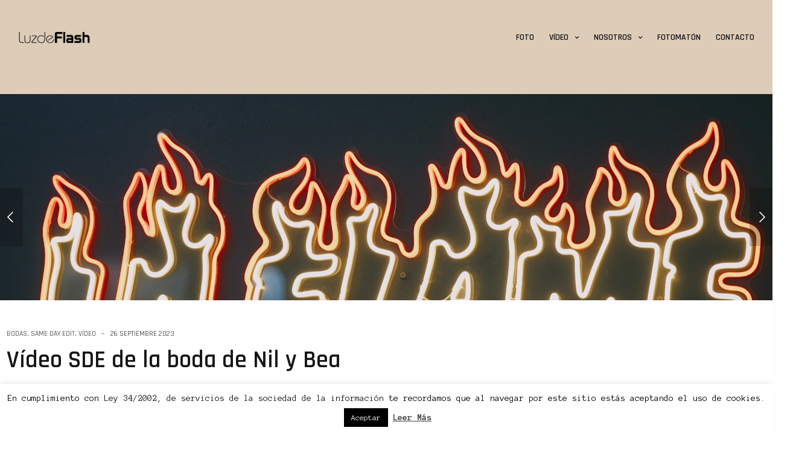

--- FILE ---
content_type: text/html; charset=UTF-8
request_url: https://luzdeflash.com/video-sde-de-la-boda-de-nil-y-bea.html
body_size: 55657
content:
<!doctype html>
<html lang="es" class="") itemscope="itemscope" itemtype="http://schema.org/Article">
<head>
	<meta charset="UTF-8">
	<meta name="viewport" content="width=device-width, initial-scale=1, maximum-scale=1, viewport-fit=cover">
	<link rel="profile" href="http://gmpg.org/xfn/11">
	<link rel="pingback" href="https://luzdeflash.com/xmlrpc.php">
	<title>Vídeo SDE de la boda de Nil y Bea &#8211; LuzdeFlash</title>
<meta name='robots' content='max-image-preview:large' />
<link rel='dns-prefetch' href='//fonts.googleapis.com' />
<link rel="alternate" type="application/rss+xml" title="LuzdeFlash &raquo; Feed" href="https://luzdeflash.com/feed" />
<link rel="alternate" type="application/rss+xml" title="LuzdeFlash &raquo; Feed de los comentarios" href="https://luzdeflash.com/comments/feed" />
<link rel="alternate" type="application/rss+xml" title="LuzdeFlash &raquo; Comentario Vídeo SDE de la boda de Nil y Bea del feed" href="https://luzdeflash.com/video-sde-de-la-boda-de-nil-y-bea.html/feed" />
<link rel="alternate" title="oEmbed (JSON)" type="application/json+oembed" href="https://luzdeflash.com/wp-json/oembed/1.0/embed?url=https%3A%2F%2Fluzdeflash.com%2Fvideo-sde-de-la-boda-de-nil-y-bea.html" />
<link rel="alternate" title="oEmbed (XML)" type="text/xml+oembed" href="https://luzdeflash.com/wp-json/oembed/1.0/embed?url=https%3A%2F%2Fluzdeflash.com%2Fvideo-sde-de-la-boda-de-nil-y-bea.html&#038;format=xml" />
<style id='wp-img-auto-sizes-contain-inline-css' type='text/css'>
img:is([sizes=auto i],[sizes^="auto," i]){contain-intrinsic-size:3000px 1500px}
/*# sourceURL=wp-img-auto-sizes-contain-inline-css */
</style>
<style id='wp-emoji-styles-inline-css' type='text/css'>

	img.wp-smiley, img.emoji {
		display: inline !important;
		border: none !important;
		box-shadow: none !important;
		height: 1em !important;
		width: 1em !important;
		margin: 0 0.07em !important;
		vertical-align: -0.1em !important;
		background: none !important;
		padding: 0 !important;
	}
/*# sourceURL=wp-emoji-styles-inline-css */
</style>
<style id='wp-block-library-inline-css' type='text/css'>
:root{--wp-block-synced-color:#7a00df;--wp-block-synced-color--rgb:122,0,223;--wp-bound-block-color:var(--wp-block-synced-color);--wp-editor-canvas-background:#ddd;--wp-admin-theme-color:#007cba;--wp-admin-theme-color--rgb:0,124,186;--wp-admin-theme-color-darker-10:#006ba1;--wp-admin-theme-color-darker-10--rgb:0,107,160.5;--wp-admin-theme-color-darker-20:#005a87;--wp-admin-theme-color-darker-20--rgb:0,90,135;--wp-admin-border-width-focus:2px}@media (min-resolution:192dpi){:root{--wp-admin-border-width-focus:1.5px}}.wp-element-button{cursor:pointer}:root .has-very-light-gray-background-color{background-color:#eee}:root .has-very-dark-gray-background-color{background-color:#313131}:root .has-very-light-gray-color{color:#eee}:root .has-very-dark-gray-color{color:#313131}:root .has-vivid-green-cyan-to-vivid-cyan-blue-gradient-background{background:linear-gradient(135deg,#00d084,#0693e3)}:root .has-purple-crush-gradient-background{background:linear-gradient(135deg,#34e2e4,#4721fb 50%,#ab1dfe)}:root .has-hazy-dawn-gradient-background{background:linear-gradient(135deg,#faaca8,#dad0ec)}:root .has-subdued-olive-gradient-background{background:linear-gradient(135deg,#fafae1,#67a671)}:root .has-atomic-cream-gradient-background{background:linear-gradient(135deg,#fdd79a,#004a59)}:root .has-nightshade-gradient-background{background:linear-gradient(135deg,#330968,#31cdcf)}:root .has-midnight-gradient-background{background:linear-gradient(135deg,#020381,#2874fc)}:root{--wp--preset--font-size--normal:16px;--wp--preset--font-size--huge:42px}.has-regular-font-size{font-size:1em}.has-larger-font-size{font-size:2.625em}.has-normal-font-size{font-size:var(--wp--preset--font-size--normal)}.has-huge-font-size{font-size:var(--wp--preset--font-size--huge)}.has-text-align-center{text-align:center}.has-text-align-left{text-align:left}.has-text-align-right{text-align:right}.has-fit-text{white-space:nowrap!important}#end-resizable-editor-section{display:none}.aligncenter{clear:both}.items-justified-left{justify-content:flex-start}.items-justified-center{justify-content:center}.items-justified-right{justify-content:flex-end}.items-justified-space-between{justify-content:space-between}.screen-reader-text{border:0;clip-path:inset(50%);height:1px;margin:-1px;overflow:hidden;padding:0;position:absolute;width:1px;word-wrap:normal!important}.screen-reader-text:focus{background-color:#ddd;clip-path:none;color:#444;display:block;font-size:1em;height:auto;left:5px;line-height:normal;padding:15px 23px 14px;text-decoration:none;top:5px;width:auto;z-index:100000}html :where(.has-border-color){border-style:solid}html :where([style*=border-top-color]){border-top-style:solid}html :where([style*=border-right-color]){border-right-style:solid}html :where([style*=border-bottom-color]){border-bottom-style:solid}html :where([style*=border-left-color]){border-left-style:solid}html :where([style*=border-width]){border-style:solid}html :where([style*=border-top-width]){border-top-style:solid}html :where([style*=border-right-width]){border-right-style:solid}html :where([style*=border-bottom-width]){border-bottom-style:solid}html :where([style*=border-left-width]){border-left-style:solid}html :where(img[class*=wp-image-]){height:auto;max-width:100%}:where(figure){margin:0 0 1em}html :where(.is-position-sticky){--wp-admin--admin-bar--position-offset:var(--wp-admin--admin-bar--height,0px)}@media screen and (max-width:600px){html :where(.is-position-sticky){--wp-admin--admin-bar--position-offset:0px}}

/*# sourceURL=wp-block-library-inline-css */
</style>
<style id='classic-theme-styles-inline-css' type='text/css'>
/*! This file is auto-generated */
.wp-block-button__link{color:#fff;background-color:#32373c;border-radius:9999px;box-shadow:none;text-decoration:none;padding:calc(.667em + 2px) calc(1.333em + 2px);font-size:1.125em}.wp-block-file__button{background:#32373c;color:#fff;text-decoration:none}
/*# sourceURL=/wp-includes/css/classic-themes.min.css */
</style>
<link rel='stylesheet' id='cookie-law-info-css' href='https://luzdeflash.com/wp-content/plugins/cookie-law-info/legacy/public/css/cookie-law-info-public.css?ver=3.3.9.1' type='text/css' media='all' />
<link rel='stylesheet' id='cookie-law-info-gdpr-css' href='https://luzdeflash.com/wp-content/plugins/cookie-law-info/legacy/public/css/cookie-law-info-gdpr.css?ver=3.3.9.1' type='text/css' media='all' />
<link rel='stylesheet' id='thb-fa-css' href='https://luzdeflash.com/wp-content/themes/twofold-wp/assets/css/font-awesome.min.css?ver=4.7.0' type='text/css' media='all' />
<link rel='stylesheet' id='thb-app-css' href='https://luzdeflash.com/wp-content/themes/twofold-wp/assets/css/app.css?ver=3.8' type='text/css' media='all' />
<style id='thb-app-inline-css' type='text/css'>
body {font-family:Anonymous Pro;}.titlefont, h1, h2, h3, h4, h5, h6, blockquote, .post .post-meta, .tag-link, .photo .album_no, .photo .inside, .navigation-menu, .btn, #comments ol.commentlist .comment .comment-meta, #comments ol.commentlist .comment .vcard, #comments ol.commentlist .comment .reply, .swiper-container.swiper-container-vertical > .swiper-pagination .swiper-pagination-bullet em, .selectric, .selectric-items, .pagination, #multiscroll-nav a em, .price, .shop_attributes tr th, #side-cart ul li .list_content h5+div, .shop_table thead tr th, .shop_table tbody tr th, .shop_table tfoot th, .woocommerce-checkout-payment label, .thb_shop_bar, label, .woocommerce-MyAccount-navigation ul li a,.add_to_cart_button, .woocommerce-tabs .tabs, .thb-full-menu {font-family:Rajdhani;}.thb-full-menu, .navigation-menu {font-family:Rajdhani;}.album-header h2 {}.navigation-menu li a {}.navigation-menu .sub-menu li a {}.thb-full-menu li a {}.footer-menu li a,.left-side .footer-menu li+li:before {}#footer .right-side a {}.lg-sub-html .image-information .image-caption p {}a:hover, .thb-full-menu li.menu-item-has-children.sfHover>a, label small, #comments .comments-title span, #comments ol.commentlist .comment .reply, #comments ol.commentlist .comment .reply a, .comment-respond .comment-reply-title small a, .selectric-items li.selected, .selectric-items li:hover, .price, .product-detail .entry-summary .product_meta>span a, .woocommerce-tabs .tabs li a:hover, .woocommerce-tabs .tabs li.active a, .woocommerce-info a, .woocommerce-info a:hover, .woocommerce-password-strength {color:#41a372;}.photo-actions li a:hover, .lg-progress-bar .lg-progress, .pace .pace-progress, .submit.single_add_to_cart_button:hover, .woocommerce-MyAccount-navigation ul li.is-active a, .btn.black:hover, .btn.single_add_to_cart_button:hover, .button:not(.selectric-button).black:hover, .button:not(.selectric-button).single_add_to_cart_button:hover, .submit.black:hover, .submit.single_add_to_cart_button:hover {background:#41a372;}.photo-actions li a:hover, .submit.single_add_to_cart_button:hover, .woocommerce-tabs .tabs li a:after, .woocommerce-MyAccount-navigation ul li.is-active a, .btn.black:hover, .btn.single_add_to_cart_button:hover, .button:not(.selectric-button).black:hover, .button:not(.selectric-button).single_add_to_cart_button:hover, .submit.black:hover, .submit.single_add_to_cart_button:hover {border-color:#41a372;}.woocommerce-MyAccount-navigation ul li.is-active+li a {border-top-color:#41a372;}.thb-thumbnails .thb-thumbnail-container .thumbnail-toggle:hover polyline {stroke:#41a372;}.btn:hover, .dark-colors .btn:hover, body.dark-theme:not(.logo-dark) .btn:hover, body.light-theme.logo-light:not(.menu-open) .btn:hover, .quick_cart, .btn:not(.single_add_to_cart_button).alt, .button:not(.selectric-button):not(.single_add_to_cart_button).alt, .dark-colors .btn:not(.grey):not(.alt):hover, body.dark-theme:not(.logo-dark) .btn:not(.grey):not(.alt):hover, body.light-theme.logo-light:not(.menu-open) .btn:not(.grey):not(.alt):hover, .dark-colors .button:not(.grey):not(.alt):hover, body.dark-theme:not(.logo-dark) .button:not(.grey):not(.alt):hover, body.light-theme.logo-light:not(.menu-open) .button:not(.grey):not(.alt):hover, .dark-colors .submit:hover, body.dark-theme:not(.logo-dark) .submit:hover, body.light-theme.logo-light:not(.menu-open) .submit:hover {background:#f2cb09;}.btn:hover, .dark-colors .btn:hover, body.dark-theme:not(.logo-dark) .btn:hover, body.light-theme.logo-light:not(.menu-open) .btn:hover, .quick_cart .float_count, .btn:not(.single_add_to_cart_button).alt, .button:not(.selectric-button):not(.single_add_to_cart_button).alt, .dark-colors .btn:not(.grey):not(.alt):hover, body.dark-theme:not(.logo-dark) .btn:not(.grey):not(.alt):hover, body.light-theme.logo-light:not(.menu-open) .btn:not(.grey):not(.alt):hover, .dark-colors .button:not(.grey):not(.alt):hover, body.dark-theme:not(.logo-dark) .button:not(.grey):not(.alt):hover, body.light-theme.logo-light:not(.menu-open) .button:not(.grey):not(.alt):hover, .dark-colors .submit:hover, body.dark-theme:not(.logo-dark) .submit:hover, body.light-theme.logo-light:not(.menu-open) .submit:hover {border-color:#f2cb09;}.btn:not(.single_add_to_cart_button).alt:hover, .button:not(.selectric-button):not(.single_add_to_cart_button).alt:hover {background:#e6c109;border-color:#e6c109;}.swiper-nav .thb-arrow .thb-progress {stroke:#f2cb09;}#navigation-menu > div {margin-top:;}@media only screen and (min-width:48.063em) {#header .logo .logoimg {max-height:;}}#navigation-menu,.dark-colors #navigation-menu, body.dark-theme:not(.logo-dark) #navigation-menu,body.light-theme.logo-light:not(.menu-open) #navigation-menu {}.content404 {}.password-protected {}.pace {}.page-id-30364 #wrapper {}.pace:before {background-image:url(https://luzdeflash.com/wp-content/uploads/2019/02/preloader.png);}@media only screen and (min-width:48.063em){.post.post-detail .blog-post-container {width:140%;margin-left:-20%;margin-right:auto;}}
/*# sourceURL=thb-app-inline-css */
</style>
<link rel='stylesheet' id='style-css' href='https://luzdeflash.com/wp-content/themes/twofold-wp/style.css?ver=3.8' type='text/css' media='all' />
<link rel='stylesheet' id='thb-google-fonts-css' href='https://fonts.googleapis.com/css?family=Anonymous+Pro%3A400%2C400i%2C700%2C700i%7CRajdhani%3A300%2C400%2C500%2C600%2C700&#038;subset=latin&#038;display=swap&#038;ver=3.8' type='text/css' media='all' />
<link rel='stylesheet' id='wpdreams-asl-basic-css' href='https://luzdeflash.com/wp-content/plugins/ajax-search-lite/css/style.basic.css?ver=4.13.4' type='text/css' media='all' />
<style id='wpdreams-asl-basic-inline-css' type='text/css'>

					div[id*='ajaxsearchlitesettings'].searchsettings .asl_option_inner label {
						font-size: 0px !important;
						color: rgba(0, 0, 0, 0);
					}
					div[id*='ajaxsearchlitesettings'].searchsettings .asl_option_inner label:after {
						font-size: 11px !important;
						position: absolute;
						top: 0;
						left: 0;
						z-index: 1;
					}
					.asl_w_container {
						width: 100%;
						margin: 0px 0px 0px 0px;
						min-width: 200px;
					}
					div[id*='ajaxsearchlite'].asl_m {
						width: 100%;
					}
					div[id*='ajaxsearchliteres'].wpdreams_asl_results div.resdrg span.highlighted {
						font-weight: bold;
						color: rgba(217, 49, 43, 1);
						background-color: rgba(238, 238, 238, 1);
					}
					div[id*='ajaxsearchliteres'].wpdreams_asl_results .results img.asl_image {
						width: 70px;
						height: 70px;
						object-fit: cover;
					}
					div[id*='ajaxsearchlite'].asl_r .results {
						max-height: none;
					}
					div[id*='ajaxsearchlite'].asl_r {
						position: absolute;
					}
				
						div.asl_r.asl_w.vertical .results .item::after {
							display: block;
							position: absolute;
							bottom: 0;
							content: '';
							height: 1px;
							width: 100%;
							background: #D8D8D8;
						}
						div.asl_r.asl_w.vertical .results .item.asl_last_item::after {
							display: none;
						}
					
/*# sourceURL=wpdreams-asl-basic-inline-css */
</style>
<link rel='stylesheet' id='wpdreams-asl-instance-css' href='https://luzdeflash.com/wp-content/plugins/ajax-search-lite/css/style-curvy-black.css?ver=4.13.4' type='text/css' media='all' />
<script type="text/javascript" src="https://luzdeflash.com/wp-includes/js/jquery/jquery.min.js?ver=3.7.1" id="jquery-core-js"></script>
<script type="text/javascript" src="https://luzdeflash.com/wp-includes/js/jquery/jquery-migrate.min.js?ver=3.4.1" id="jquery-migrate-js"></script>
<script type="text/javascript" id="cookie-law-info-js-extra">
/* <![CDATA[ */
var Cli_Data = {"nn_cookie_ids":[],"cookielist":[],"non_necessary_cookies":[],"ccpaEnabled":"","ccpaRegionBased":"","ccpaBarEnabled":"","strictlyEnabled":["necessary","obligatoire"],"ccpaType":"gdpr","js_blocking":"","custom_integration":"","triggerDomRefresh":"","secure_cookies":""};
var cli_cookiebar_settings = {"animate_speed_hide":"500","animate_speed_show":"500","background":"#fff","border":"#444","border_on":"","button_1_button_colour":"#000","button_1_button_hover":"#000000","button_1_link_colour":"#fff","button_1_as_button":"1","button_1_new_win":"","button_2_button_colour":"#333","button_2_button_hover":"#292929","button_2_link_colour":"#444","button_2_as_button":"","button_2_hidebar":"1","button_3_button_colour":"#000","button_3_button_hover":"#000000","button_3_link_colour":"#fff","button_3_as_button":"1","button_3_new_win":"","button_4_button_colour":"#000","button_4_button_hover":"#000000","button_4_link_colour":"#fff","button_4_as_button":"1","button_7_button_colour":"#61a229","button_7_button_hover":"#4e8221","button_7_link_colour":"#fff","button_7_as_button":"1","button_7_new_win":"","font_family":"inherit","header_fix":"","notify_animate_hide":"1","notify_animate_show":"","notify_div_id":"#cookie-law-info-bar","notify_position_horizontal":"right","notify_position_vertical":"bottom","scroll_close":"","scroll_close_reload":"","accept_close_reload":"","reject_close_reload":"","showagain_tab":"","showagain_background":"#fff","showagain_border":"#000","showagain_div_id":"#cookie-law-info-again","showagain_x_position":"100px","text":"#000","show_once_yn":"","show_once":"10000","logging_on":"","as_popup":"","popup_overlay":"1","bar_heading_text":"","cookie_bar_as":"banner","popup_showagain_position":"bottom-right","widget_position":"left"};
var log_object = {"ajax_url":"https://luzdeflash.com/wp-admin/admin-ajax.php"};
//# sourceURL=cookie-law-info-js-extra
/* ]]> */
</script>
<script type="text/javascript" src="https://luzdeflash.com/wp-content/plugins/cookie-law-info/legacy/public/js/cookie-law-info-public.js?ver=3.3.9.1" id="cookie-law-info-js"></script>
<link rel="https://api.w.org/" href="https://luzdeflash.com/wp-json/" /><link rel="alternate" title="JSON" type="application/json" href="https://luzdeflash.com/wp-json/wp/v2/posts/30364" /><link rel="EditURI" type="application/rsd+xml" title="RSD" href="https://luzdeflash.com/xmlrpc.php?rsd" />

<link rel="canonical" href="https://luzdeflash.com/video-sde-de-la-boda-de-nil-y-bea.html" />
<link rel='shortlink' href='https://luzdeflash.com/?p=30364' />

<meta itemprop="name" content="Vídeo SDE de la boda de Nil y Bea" />
<meta itemprop="dateModified" content="2023-09-26T15:04:21Z" />
<meta itemprop="url" content="https://luzdeflash.com/video-sde-de-la-boda-de-nil-y-bea.html" />
<meta itemprop="author" content="David" />
<meta itemprop="thumbnailUrl" content="https://luzdeflash.com/wp-content/uploads/2023/09/SDE-Nil-y-Bea.jpg" />
<meta itemprop="image" content="https://luzdeflash.com/wp-content/uploads/2023/09/SDE-Nil-y-Bea.jpg" />
<meta property="og:type" content="article" />
<meta property="og:title" content="Vídeo SDE de la boda de Nil y Bea" />
<meta property="og:url" content="https://luzdeflash.com/video-sde-de-la-boda-de-nil-y-bea.html" />
<meta property="og:image" content="https://luzdeflash.com/wp-content/uploads/2023/09/SDE-Nil-y-Bea.jpg" />
<meta property="og:updated_time" content="2023-09-26T15:04:21Z" />
<meta property="twitter:card" content="summary_large_image" />
<meta property="twitter:site" content="@LuzdeFlash" />
<meta property="twitter:title" content="Vídeo SDE de la boda de Nil y Bea" />
<meta property="twitter:image" content="https://luzdeflash.com/wp-content/uploads/2023/09/SDE-Nil-y-Bea.jpg" />
<meta property="twitter:url" content="https://luzdeflash.com/video-sde-de-la-boda-de-nil-y-bea.html" />
				<link rel="preconnect" href="https://fonts.gstatic.com" crossorigin />
				<link rel="preload" as="style" href="//fonts.googleapis.com/css?family=Open+Sans&display=swap" />
								<link rel="stylesheet" href="//fonts.googleapis.com/css?family=Open+Sans&display=swap" media="all" />
				<style type="text/css">
body.custom-background #wrapper { background-color: #ddccb8; }
</style>
	</head>
<body class="wp-singular post-template-default single single-post postid-30364 single-format-standard custom-background wp-theme-twofold-wp lightbox-download-enabled lightbox-zoom-enabled lightbox-autoplay-enabled lightbox-thumbnails-enabled lightbox-shares-enabled right-click-on light-theme light-box  thb-menu-left thb-full-menu-enabled thb-logo-left">
		<div class="pace"></div>
		<header id="header">
	<div class="logo-holder">
		<div class="mobile-toggle">
			<svg xmlns="http://www.w3.org/2000/svg" version="1.1" id="menu-icon" x="0" y="0" width="19.2" height="12" viewBox="0 0 19.2 12" enable-background="new 0 0 19.188 12.031" xml:space="preserve"><path class="thb-top-line" fill="none" stroke="#161616" stroke-width="2" stroke-linecap="round" stroke-linejoin="round" stroke-miterlimit="10" d="M1.1 1h12c2.8 0 5.1 2.2 5.1 5 0 2.8-2.3 5-5.1 5l-12-10"/><path class="thb-mid-line" fill="none" stroke="#161616" stroke-width="2" stroke-linecap="round" stroke-linejoin="round" stroke-miterlimit="10" d="M1.1 6h12"/><path class="thb-bottom-line" fill="none" stroke="#161616" stroke-width="2" stroke-linecap="round" stroke-linejoin="round" stroke-miterlimit="10" d="M1.1 11h12c2.8 0 5.1-2.2 5.1-5 0-2.8-2.3-5-5.1-5l-12 10"/></svg>		</div>
		<a href="https://luzdeflash.com/" class="logo">
			<img src="https://luzdeflash.com/wp-content/uploads/2019/02/Logon.png" class="logoimg logo_light" alt="LuzdeFlash"/>
			<img src="https://luzdeflash.com/wp-content/uploads/2019/02/Logob.png" class="logoimg logo_dark" alt="LuzdeFlash"/>
		</a>
	</div>
	<div class="right-holder">
									<ul id="menu-general" class="thb-full-menu"><li class="menu-item menu-item-type-taxonomy menu-item-object-category menu-item-323"><a title="Contando historias, el arte del Fotoperiodismo de Boda" href="https://luzdeflash.com/bodas/foto">Foto</a></li>
<li class="menu-item menu-item-type-taxonomy menu-item-object-category current-post-ancestor current-menu-parent current-post-parent menu-item-has-children menu-item-2910"><a href="https://luzdeflash.com/bodas/video"><span><em></em></span>Vídeo</a>
<ul class="sub-menu">
	<li class="menu-item menu-item-type-taxonomy menu-item-object-category menu-item-3108"><a title="Vídeo resumen con el que se muestran las imágenes más importantes del día." href="https://luzdeflash.com/bodas/video/trailer-video">Tráiler</a></li>
	<li class="menu-item menu-item-type-taxonomy menu-item-object-category current-post-ancestor current-menu-parent current-post-parent menu-item-3107"><a title="Vídeo grabado, editado y proyectado en el mismo día." href="https://luzdeflash.com/bodas/video/sde-video">Same Day Edit</a></li>
	<li class="menu-item menu-item-type-taxonomy menu-item-object-category menu-item-3105"><a title="Vídeo con el que se narrará una historia utilizando un estilo cinematográfico" href="https://luzdeflash.com/bodas/video/cortometraje-video">Cortometraje</a></li>
	<li class="menu-item menu-item-type-taxonomy menu-item-object-category menu-item-3106"><a title="Videoclip Musical, Lip Dub, Invitaciones en vídeo&#8230;" href="https://luzdeflash.com/bodas/video/otros">Otros vídeos</a></li>
</ul>
</li>
<li class="menu-item menu-item-type-post_type menu-item-object-page menu-item-has-children menu-item-6871"><a href="https://luzdeflash.com/nosotros"><span><em></em></span>Nosotros</a>
<ul class="sub-menu">
	<li class="menu-item menu-item-type-post_type menu-item-object-page menu-item-6908"><a href="https://luzdeflash.com/como-buscar-un-fotografo-de-boda">¿Cómo buscar un fotógrafo de boda?</a></li>
	<li class="menu-item menu-item-type-post_type menu-item-object-page menu-item-6909"><a href="https://luzdeflash.com/por-que-elegir-luzdeflash">¿Por qué elegir LuzdeFlash?</a></li>
	<li class="menu-item menu-item-type-post_type menu-item-object-page menu-item-451"><a href="https://luzdeflash.com/faq">FAQ</a></li>
</ul>
</li>
<li class="menu-item menu-item-type-taxonomy menu-item-object-category menu-item-15551"><a href="https://luzdeflash.com/bodas/fotomaton">Fotomatón</a></li>
<li class="menu-item menu-item-type-post_type menu-item-object-page menu-item-444"><a href="https://luzdeflash.com/contacto">Contacto</a></li>
</ul>								</div>
</header>
	<nav id="navigation-menu" data-menu-speed="0.3" data-behaviour="thb-default">
	<div class="
			custom_scroll" id="menu-scroll">
					<ul id="menu-general-1" class="navigation-menu"><li class="menu-item menu-item-type-taxonomy menu-item-object-category menu-item-323"><a title="Contando historias, el arte del Fotoperiodismo de Boda" href="https://luzdeflash.com/bodas/foto">Foto</a></li>
<li class="menu-item menu-item-type-taxonomy menu-item-object-category current-post-ancestor current-menu-parent current-post-parent menu-item-has-children menu-item-2910"><a href="https://luzdeflash.com/bodas/video"><span><em></em></span>Vídeo</a>
<ul class="sub-menu">
	<li class="menu-item menu-item-type-taxonomy menu-item-object-category menu-item-3108"><a title="Vídeo resumen con el que se muestran las imágenes más importantes del día." href="https://luzdeflash.com/bodas/video/trailer-video">Tráiler</a></li>
	<li class="menu-item menu-item-type-taxonomy menu-item-object-category current-post-ancestor current-menu-parent current-post-parent menu-item-3107"><a title="Vídeo grabado, editado y proyectado en el mismo día." href="https://luzdeflash.com/bodas/video/sde-video">Same Day Edit</a></li>
	<li class="menu-item menu-item-type-taxonomy menu-item-object-category menu-item-3105"><a title="Vídeo con el que se narrará una historia utilizando un estilo cinematográfico" href="https://luzdeflash.com/bodas/video/cortometraje-video">Cortometraje</a></li>
	<li class="menu-item menu-item-type-taxonomy menu-item-object-category menu-item-3106"><a title="Videoclip Musical, Lip Dub, Invitaciones en vídeo&#8230;" href="https://luzdeflash.com/bodas/video/otros">Otros vídeos</a></li>
</ul>
</li>
<li class="menu-item menu-item-type-post_type menu-item-object-page menu-item-has-children menu-item-6871"><a href="https://luzdeflash.com/nosotros"><span><em></em></span>Nosotros</a>
<ul class="sub-menu">
	<li class="menu-item menu-item-type-post_type menu-item-object-page menu-item-6908"><a href="https://luzdeflash.com/como-buscar-un-fotografo-de-boda">¿Cómo buscar un fotógrafo de boda?</a></li>
	<li class="menu-item menu-item-type-post_type menu-item-object-page menu-item-6909"><a href="https://luzdeflash.com/por-que-elegir-luzdeflash">¿Por qué elegir LuzdeFlash?</a></li>
	<li class="menu-item menu-item-type-post_type menu-item-object-page menu-item-451"><a href="https://luzdeflash.com/faq">FAQ</a></li>
</ul>
</li>
<li class="menu-item menu-item-type-taxonomy menu-item-object-category menu-item-15551"><a href="https://luzdeflash.com/bodas/fotomaton">Fotomatón</a></li>
<li class="menu-item menu-item-type-post_type menu-item-object-page menu-item-444"><a href="https://luzdeflash.com/contacto">Contacto</a></li>
</ul>			</div>
</nav>
<div class="menu_overlay"></div>
			<a href="https://luzdeflash.com/d-m.html" class="post_nav prev"><div class="rel"><svg version="1.1" xmlns="http://www.w3.org/2000/svg" xmlns:xlink="http://www.w3.org/1999/xlink" x="0px" y="0px" width="9.981px" height="17.982px" viewBox="0 0 9.981 17.982" enable-background="new 0 0 9.981 17.982" xml:space="preserve"><polygon fill-rule="evenodd" clip-rule="evenodd" points="9.981,1.111 8.873,0 0,8.952 0.04,8.991 0,9.031 8.873,17.982 9.981,16.872 2.171,8.992"/></svg><span>D + M</span></div></a>
				<a href="https://luzdeflash.com/j-g.html" class="post_nav next"><div class="rel"><span>J + G</span><svg version="1.1" xmlns="http://www.w3.org/2000/svg" xmlns:xlink="http://www.w3.org/1999/xlink" x="0px" y="0px" width="9.981px" height="17.982px" viewBox="0 0 9.981 17.982" enable-background="new 0 0 9.981 17.982" xml:space="preserve"><polygon fill-rule="evenodd" clip-rule="evenodd" points="0,16.872 1.108,17.982 9.981,9.031 9.942,8.991 9.981,8.951 1.108,0 0,1.11 7.811,8.991"/></svg></div></a>
			<div id="wrapper">
<div class="page-padding">
<article itemscope itemtype="http://schema.org/Article" class="post post-detail post-30364 type-post status-publish format-standard has-post-thumbnail hentry category-bodas category-sde-video category-video">
				<figure class="post-gallery parallax">
						<div class="parallax_bg" data-top-bottom="transform: translate3d(0px, 40%, 0px);" data-top="transform: translate3d(0px, 0%, 0px);" style="background-image: url(https://luzdeflash.com/wp-content/uploads/2023/09/SDE-Nil-y-Bea.jpg);"></div>
	</figure>
		<div class="row align-center max_width">
		<div class="small-12 medium-10 columns">
			<div class="blog-post-container">
				<aside class="post-meta">
					<a href="https://luzdeflash.com/bodas/bodas" rel="category tag">Bodas</a>, <a href="https://luzdeflash.com/bodas/video/sde-video" rel="category tag">Same Day Edit</a>, <a href="https://luzdeflash.com/bodas/video" rel="category tag">Vídeo</a>					<time class="time" datetime="2023-09-26T17:04:20+02:00">26 septiembre 2023</time>
				</aside>
				<header class="post-title entry-header">
					<h3 class="entry-title" itemprop="name headline">Vídeo SDE de la boda de Nil y Bea</h3>				</header>
				<div class="post-content">
						  <a href="#share-700" class="photo_action share_button"><svg version="1.1" xmlns="http://www.w3.org/2000/svg" xmlns:xlink="http://www.w3.org/1999/xlink" x="0px" y="0px" width="16.008px" height="19.995px" viewBox="0 0 16.008 19.995" enable-background="new 0 0 16.008 19.995" xml:space="preserve"><polygon points="12.463,4.315 8.076,0 3.689,4.315 4.387,5.001 7.644,1.797 7.644,13.732 8.562,13.732 8.562,1.85 11.766,5.001"/><path d="M5.193,7.986H0V7.188h5.193V7.986z M16.008,7.188h-5.193v0.799h5.193V7.188z M15.209,7.987v12.008h0.799V7.987H15.209z M16.008,19.188H0v0.799h16.008V19.188z M0,7.986v12.009h0.799V7.986H0z"/></svg><span>Share</span></a>
							
<p>Hoy os queremos mostrar parte de la boda de Bea y Nil. Este es el vídeo que grabamos, editamos y proyectamos el mismo día de la boda&#8230;</p>



<figure class="wp-block-embed is-type-video is-provider-vimeo wp-block-embed-vimeo wp-embed-aspect-16-9 wp-has-aspect-ratio"><div class="wp-block-embed__wrapper">
<div class="flex-video widescreen vimeo"><iframe title="SDE Nil y Bea" src="https://player.vimeo.com/video/868239570?h=e824f085ba&amp;dnt=1&amp;app_id=122963" width="1170" height="658" frameborder="0" allow="autoplay; fullscreen; picture-in-picture"></iframe></div>
</div></figure>
				</div>
											</div>
		</div>
	</div>
</article>
				<!-- Start #comments -->
	<div class="row align-center">
		<div class="small-12 medium-10 large-8 columns">
			<div class="blog-post-container comments">
				<!-- Start #comments -->
<section id="comments" class="cf comments-area">
	<h4 class="comments-title">
		<span>0 Thoughts</span> on Vídeo SDE de la boda de Nil y Bea	</h4>

		
		
		<div id="respond" class="comment-respond">
		<h3 id="reply-title" class="comment-reply-title">Leave a Reply</h3><form action="https://luzdeflash.com/wp-comments-post.php" method="post" id="form-comment" class="comment-form"><p class="comment-notes">Your email address will not be published. Required fields are marked *</p><div class="row"><div class="small-12 columns"><textarea name="comment" id="comment" aria-required="true" data-required="true" placeholder="Your Comment" rows="10" cols="58"></textarea></div></div><div class="row"><div class="small-12 medium-6 columns"><input id="author" name="author" type="text" value="" placeholder="Name" size="30" aria-required="true" data-required="true" /></div>
<div class="small-12 medium-6 columns"><input id="email" name="email" type="text" value="" placeholder="Email" size="30" aria-required="true" data-required="true" /></div>
<div class="small-12 columns"><input name="url" size="30" id="url" value="" type="text" placeholder="Website"/></div></div>
<p class="form-submit"><input name="submit" type="submit" id="submit" class="btn" value="Submit Comment" /> <input type='hidden' name='comment_post_ID' value='30364' id='comment_post_ID' />
<input type='hidden' name='comment_parent' id='comment_parent' value='0' />
</p><p style="display: none;"><input type="hidden" id="akismet_comment_nonce" name="akismet_comment_nonce" value="1cbcdad845" /></p><p style="display: none !important;" class="akismet-fields-container" data-prefix="ak_"><label>&#916;<textarea name="ak_hp_textarea" cols="45" rows="8" maxlength="100"></textarea></label><input type="hidden" id="ak_js_1" name="ak_js" value="73"/><script>document.getElementById( "ak_js_1" ).setAttribute( "value", ( new Date() ).getTime() );</script></p></form>	</div><!-- #respond -->
	<p class="akismet_comment_form_privacy_notice">Este sitio usa Akismet para reducir el spam. <a href="https://akismet.com/privacy/" target="_blank" rel="nofollow noopener"> Aprende cómo se procesan los datos de tus comentarios.</a></p></section>
<!-- End #comments -->
				</div>
		</div>
	</div>
	<!-- End #comments -->
				</div>
</div> <!-- End #wrapper -->

<!-- Start Footer -->
<footer id="footer">
	<div class="row">
		<div class="small-12 medium-6 columns left-side">
												</div>
		<div class="small-12 medium-6 columns right-side">
							<a href="https://www.facebook.com/luzdeflashcom/" class="social facebook" target="_blank"><i class="fa fa-facebook"></i></a>
												<a href="https://www.instagram.com/luzdeflashcom/" class="social instagram" target="_blank"><i class="fa fa-instagram"></i></a>
																													</div>
	</div>
</footer>
<!-- End Footer -->

<script type="speculationrules">
{"prefetch":[{"source":"document","where":{"and":[{"href_matches":"/*"},{"not":{"href_matches":["/wp-*.php","/wp-admin/*","/wp-content/uploads/*","/wp-content/*","/wp-content/plugins/*","/wp-content/themes/twofold-wp/*","/*\\?(.+)"]}},{"not":{"selector_matches":"a[rel~=\"nofollow\"]"}},{"not":{"selector_matches":".no-prefetch, .no-prefetch a"}}]},"eagerness":"conservative"}]}
</script>
<!--googleoff: all--><div id="cookie-law-info-bar" data-nosnippet="true"><span>En cumplimiento con <a href="https://luzdeflash.com/aviso-legal" title="Aviso Legal" target="_blank">Ley 34/2002, de servicios de la sociedad de la información</a>  te recordamos que al navegar por este sitio estás aceptando el uso de cookies. <a role='button' data-cli_action="accept" id="cookie_action_close_header" class="medium cli-plugin-button cli-plugin-main-button cookie_action_close_header cli_action_button wt-cli-accept-btn">Aceptar</a> <a href="https://luzdeflash.com/aviso-legal" id="CONSTANT_OPEN_URL" target="_blank" class="cli-plugin-main-link">Leer Más</a></span></div><div id="cookie-law-info-again" data-nosnippet="true"><span id="cookie_hdr_showagain">Privacy &amp; Cookies Policy</span></div><div class="cli-modal" data-nosnippet="true" id="cliSettingsPopup" tabindex="-1" role="dialog" aria-labelledby="cliSettingsPopup" aria-hidden="true">
  <div class="cli-modal-dialog" role="document">
	<div class="cli-modal-content cli-bar-popup">
		  <button type="button" class="cli-modal-close" id="cliModalClose">
			<svg class="" viewBox="0 0 24 24"><path d="M19 6.41l-1.41-1.41-5.59 5.59-5.59-5.59-1.41 1.41 5.59 5.59-5.59 5.59 1.41 1.41 5.59-5.59 5.59 5.59 1.41-1.41-5.59-5.59z"></path><path d="M0 0h24v24h-24z" fill="none"></path></svg>
			<span class="wt-cli-sr-only">Cerrar</span>
		  </button>
		  <div class="cli-modal-body">
			<div class="cli-container-fluid cli-tab-container">
	<div class="cli-row">
		<div class="cli-col-12 cli-align-items-stretch cli-px-0">
			<div class="cli-privacy-overview">
				<h4>Privacy Overview</h4>				<div class="cli-privacy-content">
					<div class="cli-privacy-content-text">This website uses cookies to improve your experience while you navigate through the website. Out of these, the cookies that are categorized as necessary are stored on your browser as they are essential for the working of basic functionalities of the website. We also use third-party cookies that help us analyze and understand how you use this website. These cookies will be stored in your browser only with your consent. You also have the option to opt-out of these cookies. But opting out of some of these cookies may affect your browsing experience.</div>
				</div>
				<a class="cli-privacy-readmore" aria-label="Mostrar más" role="button" data-readmore-text="Mostrar más" data-readless-text="Mostrar menos"></a>			</div>
		</div>
		<div class="cli-col-12 cli-align-items-stretch cli-px-0 cli-tab-section-container">
												<div class="cli-tab-section">
						<div class="cli-tab-header">
							<a role="button" tabindex="0" class="cli-nav-link cli-settings-mobile" data-target="necessary" data-toggle="cli-toggle-tab">
								Necessary							</a>
															<div class="wt-cli-necessary-checkbox">
									<input type="checkbox" class="cli-user-preference-checkbox"  id="wt-cli-checkbox-necessary" data-id="checkbox-necessary" checked="checked"  />
									<label class="form-check-label" for="wt-cli-checkbox-necessary">Necessary</label>
								</div>
								<span class="cli-necessary-caption">Siempre activado</span>
													</div>
						<div class="cli-tab-content">
							<div class="cli-tab-pane cli-fade" data-id="necessary">
								<div class="wt-cli-cookie-description">
									Necessary cookies are absolutely essential for the website to function properly. This category only includes cookies that ensures basic functionalities and security features of the website. These cookies do not store any personal information.								</div>
							</div>
						</div>
					</div>
																	<div class="cli-tab-section">
						<div class="cli-tab-header">
							<a role="button" tabindex="0" class="cli-nav-link cli-settings-mobile" data-target="non-necessary" data-toggle="cli-toggle-tab">
								Non-necessary							</a>
															<div class="cli-switch">
									<input type="checkbox" id="wt-cli-checkbox-non-necessary" class="cli-user-preference-checkbox"  data-id="checkbox-non-necessary" checked='checked' />
									<label for="wt-cli-checkbox-non-necessary" class="cli-slider" data-cli-enable="Activado" data-cli-disable="Desactivado"><span class="wt-cli-sr-only">Non-necessary</span></label>
								</div>
													</div>
						<div class="cli-tab-content">
							<div class="cli-tab-pane cli-fade" data-id="non-necessary">
								<div class="wt-cli-cookie-description">
									Any cookies that may not be particularly necessary for the website to function and is used specifically to collect user personal data via analytics, ads, other embedded contents are termed as non-necessary cookies. It is mandatory to procure user consent prior to running these cookies on your website.								</div>
							</div>
						</div>
					</div>
										</div>
	</div>
</div>
		  </div>
		  <div class="cli-modal-footer">
			<div class="wt-cli-element cli-container-fluid cli-tab-container">
				<div class="cli-row">
					<div class="cli-col-12 cli-align-items-stretch cli-px-0">
						<div class="cli-tab-footer wt-cli-privacy-overview-actions">
						
															<a id="wt-cli-privacy-save-btn" role="button" tabindex="0" data-cli-action="accept" class="wt-cli-privacy-btn cli_setting_save_button wt-cli-privacy-accept-btn cli-btn">GUARDAR Y ACEPTAR</a>
													</div>
						
					</div>
				</div>
			</div>
		</div>
	</div>
  </div>
</div>
<div class="cli-modal-backdrop cli-fade cli-settings-overlay"></div>
<div class="cli-modal-backdrop cli-fade cli-popupbar-overlay"></div>
<!--googleon: all-->		<aside class="share_screen" id="right_click_content">
			<div class="row align-center">
				<div class="small-12 medium-8 large-6 columns">
					<div class="asl_w_container asl_w_container_1" data-id="1" data-instance="1">
	<div id='ajaxsearchlite1'
		data-id="1"
		data-instance="1"
		class="asl_w asl_m asl_m_1 asl_m_1_1">
		<div class="probox">

	
	<div class='prosettings' style='display:none;' data-opened=0>
				<div class='innericon'>
			<svg version="1.1" xmlns="http://www.w3.org/2000/svg" xmlns:xlink="http://www.w3.org/1999/xlink" x="0px" y="0px" width="22" height="22" viewBox="0 0 512 512" enable-background="new 0 0 512 512" xml:space="preserve">
					<polygon transform = "rotate(90 256 256)" points="142.332,104.886 197.48,50 402.5,256 197.48,462 142.332,407.113 292.727,256 "/>
				</svg>
		</div>
	</div>

	
	
	<div class='proinput'>
		<form role="search" action='#' autocomplete="off"
				aria-label="Search form">
			<input aria-label="Search input"
					type='search' class='orig'
					tabindex="0"
					name='phrase'
					placeholder='Introduce texto para buscar...'
					value=''
					autocomplete="off"/>
			<input aria-label="Search autocomplete input"
					type='text'
					class='autocomplete'
					tabindex="-1"
					name='phrase'
					value=''
					autocomplete="off" disabled/>
			<input type='submit' value="Start search" style='width:0; height: 0; visibility: hidden;'>
		</form>
	</div>

	
	
	<button class='promagnifier' tabindex="0" aria-label="Search magnifier button">
				<span class='innericon' style="display:block;">
			<svg version="1.1" xmlns="http://www.w3.org/2000/svg" xmlns:xlink="http://www.w3.org/1999/xlink" x="0px" y="0px" width="22" height="22" viewBox="0 0 512 512" enable-background="new 0 0 512 512" xml:space="preserve">
					<path d="M460.355,421.59L353.844,315.078c20.041-27.553,31.885-61.437,31.885-98.037
						C385.729,124.934,310.793,50,218.686,50C126.58,50,51.645,124.934,51.645,217.041c0,92.106,74.936,167.041,167.041,167.041
						c34.912,0,67.352-10.773,94.184-29.158L419.945,462L460.355,421.59z M100.631,217.041c0-65.096,52.959-118.056,118.055-118.056
						c65.098,0,118.057,52.959,118.057,118.056c0,65.096-52.959,118.056-118.057,118.056C153.59,335.097,100.631,282.137,100.631,217.041
						z"/>
				</svg>
		</span>
	</button>

	
	
	<div class='proloading'>

		<div class="asl_loader"><div class="asl_loader-inner asl_simple-circle"></div></div>

			</div>

			<div class='proclose'>
			<svg version="1.1" xmlns="http://www.w3.org/2000/svg" xmlns:xlink="http://www.w3.org/1999/xlink" x="0px"
				y="0px"
				width="12" height="12" viewBox="0 0 512 512" enable-background="new 0 0 512 512"
				xml:space="preserve">
				<polygon points="438.393,374.595 319.757,255.977 438.378,137.348 374.595,73.607 255.995,192.225 137.375,73.622 73.607,137.352 192.246,255.983 73.622,374.625 137.352,438.393 256.002,319.734 374.652,438.378 "/>
			</svg>
		</div>
	
	
</div>	</div>
	<div class='asl_data_container' style="display:none !important;">
		<div class="asl_init_data wpdreams_asl_data_ct"
	style="display:none !important;"
	id="asl_init_id_1"
	data-asl-id="1"
	data-asl-instance="1"
	data-settings="{&quot;homeurl&quot;:&quot;https:\/\/luzdeflash.com\/&quot;,&quot;resultstype&quot;:&quot;vertical&quot;,&quot;resultsposition&quot;:&quot;hover&quot;,&quot;itemscount&quot;:4,&quot;charcount&quot;:0,&quot;highlight&quot;:false,&quot;highlightWholewords&quot;:true,&quot;singleHighlight&quot;:false,&quot;scrollToResults&quot;:{&quot;enabled&quot;:false,&quot;offset&quot;:0},&quot;resultareaclickable&quot;:1,&quot;autocomplete&quot;:{&quot;enabled&quot;:true,&quot;lang&quot;:&quot;en&quot;,&quot;trigger_charcount&quot;:0},&quot;mobile&quot;:{&quot;menu_selector&quot;:&quot;#menu-toggle&quot;},&quot;trigger&quot;:{&quot;click&quot;:&quot;results_page&quot;,&quot;click_location&quot;:&quot;same&quot;,&quot;update_href&quot;:false,&quot;return&quot;:&quot;results_page&quot;,&quot;return_location&quot;:&quot;same&quot;,&quot;facet&quot;:true,&quot;type&quot;:true,&quot;redirect_url&quot;:&quot;?s={phrase}&quot;,&quot;delay&quot;:300},&quot;animations&quot;:{&quot;pc&quot;:{&quot;settings&quot;:{&quot;anim&quot;:&quot;fadedrop&quot;,&quot;dur&quot;:300},&quot;results&quot;:{&quot;anim&quot;:&quot;fadedrop&quot;,&quot;dur&quot;:300},&quot;items&quot;:&quot;voidanim&quot;},&quot;mob&quot;:{&quot;settings&quot;:{&quot;anim&quot;:&quot;fadedrop&quot;,&quot;dur&quot;:300},&quot;results&quot;:{&quot;anim&quot;:&quot;fadedrop&quot;,&quot;dur&quot;:300},&quot;items&quot;:&quot;voidanim&quot;}},&quot;autop&quot;:{&quot;state&quot;:true,&quot;phrase&quot;:&quot;&quot;,&quot;count&quot;:&quot;1&quot;},&quot;resPage&quot;:{&quot;useAjax&quot;:false,&quot;selector&quot;:&quot;#main&quot;,&quot;trigger_type&quot;:true,&quot;trigger_facet&quot;:true,&quot;trigger_magnifier&quot;:false,&quot;trigger_return&quot;:false},&quot;resultsSnapTo&quot;:&quot;left&quot;,&quot;results&quot;:{&quot;width&quot;:&quot;auto&quot;,&quot;width_tablet&quot;:&quot;auto&quot;,&quot;width_phone&quot;:&quot;auto&quot;},&quot;settingsimagepos&quot;:&quot;right&quot;,&quot;closeOnDocClick&quot;:true,&quot;overridewpdefault&quot;:false,&quot;override_method&quot;:&quot;get&quot;}"></div>
	<div id="asl_hidden_data">
		<svg style="position:absolute" height="0" width="0">
			<filter id="aslblur">
				<feGaussianBlur in="SourceGraphic" stdDeviation="4"/>
			</filter>
		</svg>
		<svg style="position:absolute" height="0" width="0">
			<filter id="no_aslblur"></filter>
		</svg>
	</div>
	</div>

	<div id='ajaxsearchliteres1'
	class='vertical wpdreams_asl_results asl_w asl_r asl_r_1 asl_r_1_1'>

	
	<div class="results">

		
		<div class="resdrg">
		</div>

		
	</div>

	
	
</div>

	<div id='__original__ajaxsearchlitesettings1'
		data-id="1"
		class="searchsettings wpdreams_asl_settings asl_w asl_s asl_s_1">
		<form name='options'
		aria-label="Search settings form"
		autocomplete = 'off'>

	
	
	<input type="hidden" name="filters_changed" style="display:none;" value="0">
	<input type="hidden" name="filters_initial" style="display:none;" value="1">

	<div class="asl_option_inner hiddend">
		<input type='hidden' name='qtranslate_lang' id='qtranslate_lang'
				value='0'/>
	</div>

	
	
	<fieldset class="asl_sett_scroll">
		<legend style="display: none;">Generic selectors</legend>
		<div class="asl_option" tabindex="0">
			<div class="asl_option_inner">
				<input type="checkbox" value="exact"
						aria-label="Exact matches only"
						name="asl_gen[]" />
				<div class="asl_option_checkbox"></div>
			</div>
			<div class="asl_option_label">
				Exact matches only			</div>
		</div>
		<div class="asl_option" tabindex="0">
			<div class="asl_option_inner">
				<input type="checkbox" value="title"
						aria-label="Search in title"
						name="asl_gen[]"  checked="checked"/>
				<div class="asl_option_checkbox"></div>
			</div>
			<div class="asl_option_label">
				Search in title			</div>
		</div>
		<div class="asl_option" tabindex="0">
			<div class="asl_option_inner">
				<input type="checkbox" value="content"
						aria-label="Search in content"
						name="asl_gen[]"  checked="checked"/>
				<div class="asl_option_checkbox"></div>
			</div>
			<div class="asl_option_label">
				Search in content			</div>
		</div>
		<div class="asl_option_inner hiddend">
			<input type="checkbox" value="excerpt"
					aria-label="Search in excerpt"
					name="asl_gen[]"  checked="checked"/>
			<div class="asl_option_checkbox"></div>
		</div>
	</fieldset>
	<fieldset class="asl_sett_scroll">
		<legend style="display: none;">Post Type Selectors</legend>
					<div class="asl_option_inner hiddend">
				<input type="checkbox" value="post"
						aria-label="Hidden option, ignore please"
						name="customset[]" checked="checked"/>
			</div>
						<div class="asl_option_inner hiddend">
				<input type="checkbox" value="page"
						aria-label="Hidden option, ignore please"
						name="customset[]" checked="checked"/>
			</div>
				</fieldset>
	</form>
	</div>
</div>
				</div>
			</div>
		</aside>
			  <aside id="share-700" class="share_screen">
		  <ul class="photo-actions">
			  <li><a href="http://www.facebook.com/sharer.php?u=https%3A%2F%2Fluzdeflash.com%2Fvideo-sde-de-la-boda-de-nil-y-bea.html" class="boxed-icon facebook social"><span><i class="fa fa-facebook"></i></span></a></li>
			  <li><a href="https://twitter.com/intent/tweet?text=V%C3%ADdeo%20SDE%20de%20la%20boda%20de%20Nil%20y%20Bea&url=https%3A%2F%2Fluzdeflash.com%2Fvideo-sde-de-la-boda-de-nil-y-bea.html&via=LuzdeFlash" class="boxed-icon twitter social"><span><i class="fa fa-twitter"></i></span></a></li>
			  <li><a href="http://pinterest.com/pin/create/link/?url=https://luzdeflash.com/video-sde-de-la-boda-de-nil-y-bea.html&amp;media=https://luzdeflash.com/wp-content/uploads/2023/09/SDE-Nil-y-Bea.jpg" class="boxed-icon pinterest social" nopin="nopin" data-pin-no-hover="true"><span><i class="fa fa-pinterest"></i></span></a></li>
			  <li><a href="mailto:?Subject=V%C3%ADdeo%20SDE%20de%20la%20boda%20de%20Nil%20y%20Bea&Body=https://luzdeflash.com/video-sde-de-la-boda-de-nil-y-bea.html" class="boxed-icon social mail"><span><i class="fa fa-envelope"></i></span></a></li>
		  </ul>
	  </aside>
		<script type="text/javascript" src="https://luzdeflash.com/wp-content/themes/twofold-wp/assets/js/vendor.min.js?ver=3.8" id="thb-vendor-js"></script>
<script type="text/javascript" src="https://luzdeflash.com/wp-includes/js/underscore.min.js?ver=1.13.7" id="underscore-js"></script>
<script type="text/javascript" id="thb-app-js-extra">
/* <![CDATA[ */
var themeajax = {"url":"https://luzdeflash.com/wp-admin/admin-ajax.php","settings":{"lightbox_effect":"lg-fade","lightbox_autoplay_duration":"4.5","lightbox_thumbnails_default":"off","map_style":"","right_click":"on","custom_select":true},"l10n":{"loading":"Loading ...","nomore":"Nothing left to load","added":"Added To Cart","added_svg":"\u003Csvg xmlns=\"http://www.w3.org/2000/svg\" viewBox=\"0 0 64 64\" enable-background=\"new 0 0 64 64\"\u003E\u003Cpath fill=\"none\" stroke=\"#000\" stroke-width=\"2\" stroke-linejoin=\"bevel\" stroke-miterlimit=\"10\" d=\"m13 33l12 12 24-24\"/\u003E\u003C/svg\u003E","lightbox_tweet_text":"LuzdeFlash"}};
//# sourceURL=thb-app-js-extra
/* ]]> */
</script>
<script type="text/javascript" src="https://luzdeflash.com/wp-content/themes/twofold-wp/assets/js/app.min.js?ver=3.8" id="thb-app-js"></script>
<script type="text/javascript" id="wd-asl-ajaxsearchlite-js-before">
/* <![CDATA[ */
window.ASL = typeof window.ASL !== 'undefined' ? window.ASL : {}; window.ASL.wp_rocket_exception = "DOMContentLoaded"; window.ASL.ajaxurl = "https:\/\/luzdeflash.com\/wp-content\/plugins\/ajax-search-lite\/ajax_search.php"; window.ASL.backend_ajaxurl = "https:\/\/luzdeflash.com\/wp-admin\/admin-ajax.php"; window.ASL.asl_url = "https:\/\/luzdeflash.com\/wp-content\/plugins\/ajax-search-lite\/"; window.ASL.detect_ajax = 1; window.ASL.media_query = 4780; window.ASL.version = 4780; window.ASL.pageHTML = ""; window.ASL.additional_scripts = []; window.ASL.script_async_load = false; window.ASL.init_only_in_viewport = true; window.ASL.font_url = "https:\/\/luzdeflash.com\/wp-content\/plugins\/ajax-search-lite\/css\/fonts\/icons2.woff2"; window.ASL.highlight = {"enabled":false,"data":[]}; window.ASL.analytics = {"method":0,"tracking_id":"","string":"?ajax_search={asl_term}","event":{"focus":{"active":true,"action":"focus","category":"ASL","label":"Input focus","value":"1"},"search_start":{"active":false,"action":"search_start","category":"ASL","label":"Phrase: {phrase}","value":"1"},"search_end":{"active":true,"action":"search_end","category":"ASL","label":"{phrase} | {results_count}","value":"1"},"magnifier":{"active":true,"action":"magnifier","category":"ASL","label":"Magnifier clicked","value":"1"},"return":{"active":true,"action":"return","category":"ASL","label":"Return button pressed","value":"1"},"facet_change":{"active":false,"action":"facet_change","category":"ASL","label":"{option_label} | {option_value}","value":"1"},"result_click":{"active":true,"action":"result_click","category":"ASL","label":"{result_title} | {result_url}","value":"1"}}};
window.ASL_INSTANCES = [];window.ASL_INSTANCES[1] = {"homeurl":"https:\/\/luzdeflash.com\/","resultstype":"vertical","resultsposition":"hover","itemscount":4,"charcount":0,"highlight":false,"highlightWholewords":true,"singleHighlight":false,"scrollToResults":{"enabled":false,"offset":0},"resultareaclickable":1,"autocomplete":{"enabled":true,"lang":"en","trigger_charcount":0},"mobile":{"menu_selector":"#menu-toggle"},"trigger":{"click":"results_page","click_location":"same","update_href":false,"return":"results_page","return_location":"same","facet":true,"type":true,"redirect_url":"?s={phrase}","delay":300},"animations":{"pc":{"settings":{"anim":"fadedrop","dur":300},"results":{"anim":"fadedrop","dur":300},"items":"voidanim"},"mob":{"settings":{"anim":"fadedrop","dur":300},"results":{"anim":"fadedrop","dur":300},"items":"voidanim"}},"autop":{"state":true,"phrase":"","count":"1"},"resPage":{"useAjax":false,"selector":"#main","trigger_type":true,"trigger_facet":true,"trigger_magnifier":false,"trigger_return":false},"resultsSnapTo":"left","results":{"width":"auto","width_tablet":"auto","width_phone":"auto"},"settingsimagepos":"right","closeOnDocClick":true,"overridewpdefault":false,"override_method":"get"};
//# sourceURL=wd-asl-ajaxsearchlite-js-before
/* ]]> */
</script>
<script type="text/javascript" src="https://luzdeflash.com/wp-content/plugins/ajax-search-lite/js/min/plugin/merged/asl.min.js?ver=4780" id="wd-asl-ajaxsearchlite-js"></script>
<script defer type="text/javascript" src="https://luzdeflash.com/wp-content/plugins/akismet/_inc/akismet-frontend.js?ver=1768568319" id="akismet-frontend-js"></script>
<script id="wp-emoji-settings" type="application/json">
{"baseUrl":"https://s.w.org/images/core/emoji/17.0.2/72x72/","ext":".png","svgUrl":"https://s.w.org/images/core/emoji/17.0.2/svg/","svgExt":".svg","source":{"concatemoji":"https://luzdeflash.com/wp-includes/js/wp-emoji-release.min.js?ver=9a934e4828e50d52eb0ff9bf60b30507"}}
</script>
<script type="module">
/* <![CDATA[ */
/*! This file is auto-generated */
const a=JSON.parse(document.getElementById("wp-emoji-settings").textContent),o=(window._wpemojiSettings=a,"wpEmojiSettingsSupports"),s=["flag","emoji"];function i(e){try{var t={supportTests:e,timestamp:(new Date).valueOf()};sessionStorage.setItem(o,JSON.stringify(t))}catch(e){}}function c(e,t,n){e.clearRect(0,0,e.canvas.width,e.canvas.height),e.fillText(t,0,0);t=new Uint32Array(e.getImageData(0,0,e.canvas.width,e.canvas.height).data);e.clearRect(0,0,e.canvas.width,e.canvas.height),e.fillText(n,0,0);const a=new Uint32Array(e.getImageData(0,0,e.canvas.width,e.canvas.height).data);return t.every((e,t)=>e===a[t])}function p(e,t){e.clearRect(0,0,e.canvas.width,e.canvas.height),e.fillText(t,0,0);var n=e.getImageData(16,16,1,1);for(let e=0;e<n.data.length;e++)if(0!==n.data[e])return!1;return!0}function u(e,t,n,a){switch(t){case"flag":return n(e,"\ud83c\udff3\ufe0f\u200d\u26a7\ufe0f","\ud83c\udff3\ufe0f\u200b\u26a7\ufe0f")?!1:!n(e,"\ud83c\udde8\ud83c\uddf6","\ud83c\udde8\u200b\ud83c\uddf6")&&!n(e,"\ud83c\udff4\udb40\udc67\udb40\udc62\udb40\udc65\udb40\udc6e\udb40\udc67\udb40\udc7f","\ud83c\udff4\u200b\udb40\udc67\u200b\udb40\udc62\u200b\udb40\udc65\u200b\udb40\udc6e\u200b\udb40\udc67\u200b\udb40\udc7f");case"emoji":return!a(e,"\ud83e\u1fac8")}return!1}function f(e,t,n,a){let r;const o=(r="undefined"!=typeof WorkerGlobalScope&&self instanceof WorkerGlobalScope?new OffscreenCanvas(300,150):document.createElement("canvas")).getContext("2d",{willReadFrequently:!0}),s=(o.textBaseline="top",o.font="600 32px Arial",{});return e.forEach(e=>{s[e]=t(o,e,n,a)}),s}function r(e){var t=document.createElement("script");t.src=e,t.defer=!0,document.head.appendChild(t)}a.supports={everything:!0,everythingExceptFlag:!0},new Promise(t=>{let n=function(){try{var e=JSON.parse(sessionStorage.getItem(o));if("object"==typeof e&&"number"==typeof e.timestamp&&(new Date).valueOf()<e.timestamp+604800&&"object"==typeof e.supportTests)return e.supportTests}catch(e){}return null}();if(!n){if("undefined"!=typeof Worker&&"undefined"!=typeof OffscreenCanvas&&"undefined"!=typeof URL&&URL.createObjectURL&&"undefined"!=typeof Blob)try{var e="postMessage("+f.toString()+"("+[JSON.stringify(s),u.toString(),c.toString(),p.toString()].join(",")+"));",a=new Blob([e],{type:"text/javascript"});const r=new Worker(URL.createObjectURL(a),{name:"wpTestEmojiSupports"});return void(r.onmessage=e=>{i(n=e.data),r.terminate(),t(n)})}catch(e){}i(n=f(s,u,c,p))}t(n)}).then(e=>{for(const n in e)a.supports[n]=e[n],a.supports.everything=a.supports.everything&&a.supports[n],"flag"!==n&&(a.supports.everythingExceptFlag=a.supports.everythingExceptFlag&&a.supports[n]);var t;a.supports.everythingExceptFlag=a.supports.everythingExceptFlag&&!a.supports.flag,a.supports.everything||((t=a.source||{}).concatemoji?r(t.concatemoji):t.wpemoji&&t.twemoji&&(r(t.twemoji),r(t.wpemoji)))});
//# sourceURL=https://luzdeflash.com/wp-includes/js/wp-emoji-loader.min.js
/* ]]> */
</script>
</body>
</html>

<!-- Dynamic page generated in 1.076 seconds. -->
<!-- Cached page generated by WP-Super-Cache on 2026-01-19 22:42:30 -->

<!-- super cache -->

--- FILE ---
content_type: text/html; charset=UTF-8
request_url: https://player.vimeo.com/video/868239570?h=e824f085ba&dnt=1&app_id=122963
body_size: 6739
content:
<!DOCTYPE html>
<html lang="en">
<head>
  <meta charset="utf-8">
  <meta name="viewport" content="width=device-width,initial-scale=1,user-scalable=yes">
  
  <link rel="canonical" href="https://player.vimeo.com/video/868239570?h=e824f085ba">
  <meta name="googlebot" content="noindex,indexifembedded">
  
  
  <title>SDE Nil y Bea on Vimeo</title>
  <style>
      body, html, .player, .fallback {
          overflow: hidden;
          width: 100%;
          height: 100%;
          margin: 0;
          padding: 0;
      }
      .fallback {
          
              background-color: transparent;
          
      }
      .player.loading { opacity: 0; }
      .fallback iframe {
          position: fixed;
          left: 0;
          top: 0;
          width: 100%;
          height: 100%;
      }
  </style>
  <link rel="modulepreload" href="https://f.vimeocdn.com/p/4.46.25/js/player.module.js" crossorigin="anonymous">
  <link rel="modulepreload" href="https://f.vimeocdn.com/p/4.46.25/js/vendor.module.js" crossorigin="anonymous">
  <link rel="preload" href="https://f.vimeocdn.com/p/4.46.25/css/player.css" as="style">
</head>

<body>


<div class="vp-placeholder">
    <style>
        .vp-placeholder,
        .vp-placeholder-thumb,
        .vp-placeholder-thumb::before,
        .vp-placeholder-thumb::after {
            position: absolute;
            top: 0;
            bottom: 0;
            left: 0;
            right: 0;
        }
        .vp-placeholder {
            visibility: hidden;
            width: 100%;
            max-height: 100%;
            height: calc(1080 / 1920 * 100vw);
            max-width: calc(1920 / 1080 * 100vh);
            margin: auto;
        }
        .vp-placeholder-carousel {
            display: none;
            background-color: #000;
            position: absolute;
            left: 0;
            right: 0;
            bottom: -60px;
            height: 60px;
        }
    </style>

    

    
        <style>
            .vp-placeholder-thumb {
                overflow: hidden;
                width: 100%;
                max-height: 100%;
                margin: auto;
            }
            .vp-placeholder-thumb::before,
            .vp-placeholder-thumb::after {
                content: "";
                display: block;
                filter: blur(7px);
                margin: 0;
                background: url(https://i.vimeocdn.com/video/1729382057-0cf4fba1e72b669ce9f42e099acaa4868679c442cd48254f6cf17983ac9a404b-d?mw=80&q=85) 50% 50% / contain no-repeat;
            }
            .vp-placeholder-thumb::before {
                 
                margin: -30px;
            }
        </style>
    

    <div class="vp-placeholder-thumb"></div>
    <div class="vp-placeholder-carousel"></div>
    <script>function placeholderInit(t,h,d,s,n,o){var i=t.querySelector(".vp-placeholder"),v=t.querySelector(".vp-placeholder-thumb");if(h){var p=function(){try{return window.self!==window.top}catch(a){return!0}}(),w=200,y=415,r=60;if(!p&&window.innerWidth>=w&&window.innerWidth<y){i.style.bottom=r+"px",i.style.maxHeight="calc(100vh - "+r+"px)",i.style.maxWidth="calc("+n+" / "+o+" * (100vh - "+r+"px))";var f=t.querySelector(".vp-placeholder-carousel");f.style.display="block"}}if(d){var e=new Image;e.onload=function(){var a=n/o,c=e.width/e.height;if(c<=.95*a||c>=1.05*a){var l=i.getBoundingClientRect(),g=l.right-l.left,b=l.bottom-l.top,m=window.innerWidth/g*100,x=window.innerHeight/b*100;v.style.height="calc("+e.height+" / "+e.width+" * "+m+"vw)",v.style.maxWidth="calc("+e.width+" / "+e.height+" * "+x+"vh)"}i.style.visibility="visible"},e.src=s}else i.style.visibility="visible"}
</script>
    <script>placeholderInit(document,  false ,  true , "https://i.vimeocdn.com/video/1729382057-0cf4fba1e72b669ce9f42e099acaa4868679c442cd48254f6cf17983ac9a404b-d?mw=80\u0026q=85",  1920 ,  1080 );</script>
</div>

<div id="player" class="player"></div>
<script>window.playerConfig = {"cdn_url":"https://f.vimeocdn.com","vimeo_api_url":"api.vimeo.com","request":{"files":{"dash":{"cdns":{"akfire_interconnect_quic":{"avc_url":"https://vod-adaptive-ak.vimeocdn.com/exp=1768862552~acl=%2F67f1c25a-9f75-4d01-b5b5-35cabf8001a6%2Fpsid%3Daee02147baf924cf078d1a591d454f23ca053421fe4451ba231cd9d4a272b523%2F%2A~hmac=e83fb0614fa168608f721d2b14744cc2028d871553fcaba68ba74cb4477ce94b/67f1c25a-9f75-4d01-b5b5-35cabf8001a6/psid=aee02147baf924cf078d1a591d454f23ca053421fe4451ba231cd9d4a272b523/v2/playlist/av/primary/prot/cXNyPTE/playlist.json?omit=av1-hevc\u0026pathsig=8c953e4f~ZHMYOlkuZ82Fwdrw5OafpTAV4E3UfhhVRYD-TSoRGPQ\u0026qsr=1\u0026r=dXM%3D\u0026rh=2Beedi","origin":"gcs","url":"https://vod-adaptive-ak.vimeocdn.com/exp=1768862552~acl=%2F67f1c25a-9f75-4d01-b5b5-35cabf8001a6%2Fpsid%3Daee02147baf924cf078d1a591d454f23ca053421fe4451ba231cd9d4a272b523%2F%2A~hmac=e83fb0614fa168608f721d2b14744cc2028d871553fcaba68ba74cb4477ce94b/67f1c25a-9f75-4d01-b5b5-35cabf8001a6/psid=aee02147baf924cf078d1a591d454f23ca053421fe4451ba231cd9d4a272b523/v2/playlist/av/primary/prot/cXNyPTE/playlist.json?pathsig=8c953e4f~ZHMYOlkuZ82Fwdrw5OafpTAV4E3UfhhVRYD-TSoRGPQ\u0026qsr=1\u0026r=dXM%3D\u0026rh=2Beedi"},"fastly_skyfire":{"avc_url":"https://skyfire.vimeocdn.com/1768862552-0x2041605fb8fc43b013a4e59a4fc12c31a63c39ac/67f1c25a-9f75-4d01-b5b5-35cabf8001a6/psid=aee02147baf924cf078d1a591d454f23ca053421fe4451ba231cd9d4a272b523/v2/playlist/av/primary/prot/cXNyPTE/playlist.json?omit=av1-hevc\u0026pathsig=8c953e4f~ZHMYOlkuZ82Fwdrw5OafpTAV4E3UfhhVRYD-TSoRGPQ\u0026qsr=1\u0026r=dXM%3D\u0026rh=2Beedi","origin":"gcs","url":"https://skyfire.vimeocdn.com/1768862552-0x2041605fb8fc43b013a4e59a4fc12c31a63c39ac/67f1c25a-9f75-4d01-b5b5-35cabf8001a6/psid=aee02147baf924cf078d1a591d454f23ca053421fe4451ba231cd9d4a272b523/v2/playlist/av/primary/prot/cXNyPTE/playlist.json?pathsig=8c953e4f~ZHMYOlkuZ82Fwdrw5OafpTAV4E3UfhhVRYD-TSoRGPQ\u0026qsr=1\u0026r=dXM%3D\u0026rh=2Beedi"}},"default_cdn":"akfire_interconnect_quic","separate_av":true,"streams":[{"profile":"d0b41bac-2bf2-4310-8113-df764d486192","id":"67a2058f-d87b-4975-8589-9cac026aa482","fps":25,"quality":"240p"},{"profile":"f3f6f5f0-2e6b-4e90-994e-842d1feeabc0","id":"9f13ef69-5c56-4a03-86f4-52b655c7efe9","fps":25,"quality":"720p"},{"profile":"c3347cdf-6c91-4ab3-8d56-737128e7a65f","id":"b847255f-afa8-431c-bd7f-6b1a45305c27","fps":25,"quality":"360p"},{"profile":"5ff7441f-4973-4241-8c2e-976ef4a572b0","id":"14548f9a-8424-46b3-ade4-a39e2dd7064d","fps":25,"quality":"1080p"},{"profile":"f9e4a5d7-8043-4af3-b231-641ca735a130","id":"21b95160-46bd-485f-9acd-11aa7d37ecb8","fps":25,"quality":"540p"}],"streams_avc":[{"profile":"d0b41bac-2bf2-4310-8113-df764d486192","id":"67a2058f-d87b-4975-8589-9cac026aa482","fps":25,"quality":"240p"},{"profile":"f3f6f5f0-2e6b-4e90-994e-842d1feeabc0","id":"9f13ef69-5c56-4a03-86f4-52b655c7efe9","fps":25,"quality":"720p"},{"profile":"c3347cdf-6c91-4ab3-8d56-737128e7a65f","id":"b847255f-afa8-431c-bd7f-6b1a45305c27","fps":25,"quality":"360p"},{"profile":"5ff7441f-4973-4241-8c2e-976ef4a572b0","id":"14548f9a-8424-46b3-ade4-a39e2dd7064d","fps":25,"quality":"1080p"},{"profile":"f9e4a5d7-8043-4af3-b231-641ca735a130","id":"21b95160-46bd-485f-9acd-11aa7d37ecb8","fps":25,"quality":"540p"}]},"hls":{"captions":"https://vod-adaptive-ak.vimeocdn.com/exp=1768862552~acl=%2F67f1c25a-9f75-4d01-b5b5-35cabf8001a6%2Fpsid%3Daee02147baf924cf078d1a591d454f23ca053421fe4451ba231cd9d4a272b523%2F%2A~hmac=e83fb0614fa168608f721d2b14744cc2028d871553fcaba68ba74cb4477ce94b/67f1c25a-9f75-4d01-b5b5-35cabf8001a6/psid=aee02147baf924cf078d1a591d454f23ca053421fe4451ba231cd9d4a272b523/v2/playlist/av/primary/sub/110578918-c-en-x-autogen/prot/cXNyPTE/playlist.m3u8?ext-subs=1\u0026locale=en\u0026omit=opus\u0026pathsig=8c953e4f~sxZUFkXdw5imsLI5QJaY0PRaZ3wP6thSpVvYlny2Tk0\u0026qsr=1\u0026r=dXM%3D\u0026rh=2Beedi\u0026sf=fmp4","cdns":{"akfire_interconnect_quic":{"avc_url":"https://vod-adaptive-ak.vimeocdn.com/exp=1768862552~acl=%2F67f1c25a-9f75-4d01-b5b5-35cabf8001a6%2Fpsid%3Daee02147baf924cf078d1a591d454f23ca053421fe4451ba231cd9d4a272b523%2F%2A~hmac=e83fb0614fa168608f721d2b14744cc2028d871553fcaba68ba74cb4477ce94b/67f1c25a-9f75-4d01-b5b5-35cabf8001a6/psid=aee02147baf924cf078d1a591d454f23ca053421fe4451ba231cd9d4a272b523/v2/playlist/av/primary/sub/110578918-c-en-x-autogen/prot/cXNyPTE/playlist.m3u8?ext-subs=1\u0026locale=en\u0026omit=av1-hevc-opus\u0026pathsig=8c953e4f~sxZUFkXdw5imsLI5QJaY0PRaZ3wP6thSpVvYlny2Tk0\u0026qsr=1\u0026r=dXM%3D\u0026rh=2Beedi\u0026sf=fmp4","captions":"https://vod-adaptive-ak.vimeocdn.com/exp=1768862552~acl=%2F67f1c25a-9f75-4d01-b5b5-35cabf8001a6%2Fpsid%3Daee02147baf924cf078d1a591d454f23ca053421fe4451ba231cd9d4a272b523%2F%2A~hmac=e83fb0614fa168608f721d2b14744cc2028d871553fcaba68ba74cb4477ce94b/67f1c25a-9f75-4d01-b5b5-35cabf8001a6/psid=aee02147baf924cf078d1a591d454f23ca053421fe4451ba231cd9d4a272b523/v2/playlist/av/primary/sub/110578918-c-en-x-autogen/prot/cXNyPTE/playlist.m3u8?ext-subs=1\u0026locale=en\u0026omit=opus\u0026pathsig=8c953e4f~sxZUFkXdw5imsLI5QJaY0PRaZ3wP6thSpVvYlny2Tk0\u0026qsr=1\u0026r=dXM%3D\u0026rh=2Beedi\u0026sf=fmp4","origin":"gcs","url":"https://vod-adaptive-ak.vimeocdn.com/exp=1768862552~acl=%2F67f1c25a-9f75-4d01-b5b5-35cabf8001a6%2Fpsid%3Daee02147baf924cf078d1a591d454f23ca053421fe4451ba231cd9d4a272b523%2F%2A~hmac=e83fb0614fa168608f721d2b14744cc2028d871553fcaba68ba74cb4477ce94b/67f1c25a-9f75-4d01-b5b5-35cabf8001a6/psid=aee02147baf924cf078d1a591d454f23ca053421fe4451ba231cd9d4a272b523/v2/playlist/av/primary/sub/110578918-c-en-x-autogen/prot/cXNyPTE/playlist.m3u8?ext-subs=1\u0026locale=en\u0026omit=opus\u0026pathsig=8c953e4f~sxZUFkXdw5imsLI5QJaY0PRaZ3wP6thSpVvYlny2Tk0\u0026qsr=1\u0026r=dXM%3D\u0026rh=2Beedi\u0026sf=fmp4"},"fastly_skyfire":{"avc_url":"https://skyfire.vimeocdn.com/1768862552-0x2041605fb8fc43b013a4e59a4fc12c31a63c39ac/67f1c25a-9f75-4d01-b5b5-35cabf8001a6/psid=aee02147baf924cf078d1a591d454f23ca053421fe4451ba231cd9d4a272b523/v2/playlist/av/primary/sub/110578918-c-en-x-autogen/prot/cXNyPTE/playlist.m3u8?ext-subs=1\u0026locale=en\u0026omit=av1-hevc-opus\u0026pathsig=8c953e4f~sxZUFkXdw5imsLI5QJaY0PRaZ3wP6thSpVvYlny2Tk0\u0026qsr=1\u0026r=dXM%3D\u0026rh=2Beedi\u0026sf=fmp4","captions":"https://skyfire.vimeocdn.com/1768862552-0x2041605fb8fc43b013a4e59a4fc12c31a63c39ac/67f1c25a-9f75-4d01-b5b5-35cabf8001a6/psid=aee02147baf924cf078d1a591d454f23ca053421fe4451ba231cd9d4a272b523/v2/playlist/av/primary/sub/110578918-c-en-x-autogen/prot/cXNyPTE/playlist.m3u8?ext-subs=1\u0026locale=en\u0026omit=opus\u0026pathsig=8c953e4f~sxZUFkXdw5imsLI5QJaY0PRaZ3wP6thSpVvYlny2Tk0\u0026qsr=1\u0026r=dXM%3D\u0026rh=2Beedi\u0026sf=fmp4","origin":"gcs","url":"https://skyfire.vimeocdn.com/1768862552-0x2041605fb8fc43b013a4e59a4fc12c31a63c39ac/67f1c25a-9f75-4d01-b5b5-35cabf8001a6/psid=aee02147baf924cf078d1a591d454f23ca053421fe4451ba231cd9d4a272b523/v2/playlist/av/primary/sub/110578918-c-en-x-autogen/prot/cXNyPTE/playlist.m3u8?ext-subs=1\u0026locale=en\u0026omit=opus\u0026pathsig=8c953e4f~sxZUFkXdw5imsLI5QJaY0PRaZ3wP6thSpVvYlny2Tk0\u0026qsr=1\u0026r=dXM%3D\u0026rh=2Beedi\u0026sf=fmp4"}},"default_cdn":"akfire_interconnect_quic","separate_av":true}},"file_codecs":{"av1":[],"avc":["67a2058f-d87b-4975-8589-9cac026aa482","9f13ef69-5c56-4a03-86f4-52b655c7efe9","b847255f-afa8-431c-bd7f-6b1a45305c27","14548f9a-8424-46b3-ade4-a39e2dd7064d","21b95160-46bd-485f-9acd-11aa7d37ecb8"],"hevc":{"dvh1":[],"hdr":[],"sdr":[]}},"lang":"en","referrer":"https://luzdeflash.com/video-sde-de-la-boda-de-nil-y-bea.html","cookie_domain":".vimeo.com","signature":"7e99ee9f863935ecd07ec2a6c4d7ad28","timestamp":1768858952,"expires":3600,"text_tracks":[{"id":110578918,"lang":"en-x-autogen","url":"https://captions.vimeo.com/captions/110578918.vtt?expires=1768862552\u0026sig=e74a7b963cfc36c4ef4474c487e3af3f40129369","kind":"captions","label":"English (auto-generated)","provenance":"ai_generated","default":true}],"thumb_preview":{"url":"https://videoapi-sprites.vimeocdn.com/video-sprites/image/48248cc6-a05a-4230-8342-986247c248b3.0.jpeg?ClientID=sulu\u0026Expires=1768862552\u0026Signature=6f9464107e1c5ecfca7c42b523a49aa0133ca285","height":2640,"width":4686,"frame_height":240,"frame_width":426,"columns":11,"frames":120},"currency":"USD","session":"e09bd2a9584f85b3f1ea7efec5d9320a59bbc2731768858952","cookie":{"volume":1,"quality":null,"hd":0,"captions":null,"transcript":null,"captions_styles":{"color":null,"fontSize":null,"fontFamily":null,"fontOpacity":null,"bgOpacity":null,"windowColor":null,"windowOpacity":null,"bgColor":null,"edgeStyle":null},"audio_language":null,"audio_kind":null,"qoe_survey_vote":0},"build":{"backend":"31e9776","js":"4.46.25"},"urls":{"js":"https://f.vimeocdn.com/p/4.46.25/js/player.js","js_base":"https://f.vimeocdn.com/p/4.46.25/js","js_module":"https://f.vimeocdn.com/p/4.46.25/js/player.module.js","js_vendor_module":"https://f.vimeocdn.com/p/4.46.25/js/vendor.module.js","locales_js":{"de-DE":"https://f.vimeocdn.com/p/4.46.25/js/player.de-DE.js","en":"https://f.vimeocdn.com/p/4.46.25/js/player.js","es":"https://f.vimeocdn.com/p/4.46.25/js/player.es.js","fr-FR":"https://f.vimeocdn.com/p/4.46.25/js/player.fr-FR.js","ja-JP":"https://f.vimeocdn.com/p/4.46.25/js/player.ja-JP.js","ko-KR":"https://f.vimeocdn.com/p/4.46.25/js/player.ko-KR.js","pt-BR":"https://f.vimeocdn.com/p/4.46.25/js/player.pt-BR.js","zh-CN":"https://f.vimeocdn.com/p/4.46.25/js/player.zh-CN.js"},"ambisonics_js":"https://f.vimeocdn.com/p/external/ambisonics.min.js","barebone_js":"https://f.vimeocdn.com/p/4.46.25/js/barebone.js","chromeless_js":"https://f.vimeocdn.com/p/4.46.25/js/chromeless.js","three_js":"https://f.vimeocdn.com/p/external/three.rvimeo.min.js","hive_sdk":"https://f.vimeocdn.com/p/external/hive-sdk.js","hive_interceptor":"https://f.vimeocdn.com/p/external/hive-interceptor.js","proxy":"https://player.vimeo.com/static/proxy.html","css":"https://f.vimeocdn.com/p/4.46.25/css/player.css","chromeless_css":"https://f.vimeocdn.com/p/4.46.25/css/chromeless.css","fresnel":"https://arclight.vimeo.com/add/player-stats","player_telemetry_url":"https://arclight.vimeo.com/player-events","telemetry_base":"https://lensflare.vimeo.com"},"flags":{"plays":1,"dnt":1,"autohide_controls":0,"preload_video":"metadata_on_hover","qoe_survey_forced":0,"ai_widget":0,"ecdn_delta_updates":0,"disable_mms":0,"check_clip_skipping_forward":0},"country":"US","client":{"ip":"3.137.173.221"},"ab_tests":{"cross_origin_texttracks":{"group":"variant","track":false,"data":null}},"atid":"1421444671.1768858952","ai_widget_signature":"2470a648fea6d3e1c0e702e999a0e559346380f87c7dc00d3c679ddf70dcb4bf_1768862552","config_refresh_url":"https://player.vimeo.com/video/868239570/config/request?atid=1421444671.1768858952\u0026expires=3600\u0026referrer=https%3A%2F%2Fluzdeflash.com%2Fvideo-sde-de-la-boda-de-nil-y-bea.html\u0026session=e09bd2a9584f85b3f1ea7efec5d9320a59bbc2731768858952\u0026signature=7e99ee9f863935ecd07ec2a6c4d7ad28\u0026time=1768858952\u0026v=1"},"player_url":"player.vimeo.com","video":{"id":868239570,"title":"SDE Nil y Bea","width":1920,"height":1080,"duration":302,"url":"","share_url":"https://vimeo.com/868239570/e824f085ba","embed_code":"\u003ciframe title=\"vimeo-player\" src=\"https://player.vimeo.com/video/868239570?h=e824f085ba\" width=\"640\" height=\"360\" frameborder=\"0\" referrerpolicy=\"strict-origin-when-cross-origin\" allow=\"autoplay; fullscreen; picture-in-picture; clipboard-write; encrypted-media; web-share\"   allowfullscreen\u003e\u003c/iframe\u003e","default_to_hd":1,"privacy":"unlisted","embed_permission":"public","thumbnail_url":"https://i.vimeocdn.com/video/1729382057-0cf4fba1e72b669ce9f42e099acaa4868679c442cd48254f6cf17983ac9a404b-d","owner":{"id":825007,"name":"LuzdeFlash.com","img":"https://i.vimeocdn.com/portrait/9390014_60x60?sig=129529c6d18b8901b18d824ac12d18d79bcb54994182fd0c648b4f92b1886bd7\u0026v=1\u0026region=us","img_2x":"https://i.vimeocdn.com/portrait/9390014_60x60?sig=129529c6d18b8901b18d824ac12d18d79bcb54994182fd0c648b4f92b1886bd7\u0026v=1\u0026region=us","url":"https://vimeo.com/luzdeflash","account_type":"plus"},"spatial":0,"live_event":null,"version":{"current":null,"available":[{"id":785478972,"file_id":3661090258,"is_current":true}]},"unlisted_hash":"e824f085ba","rating":{"id":6},"fps":25,"bypass_token":"eyJ0eXAiOiJKV1QiLCJhbGciOiJIUzI1NiJ9.eyJjbGlwX2lkIjo4NjgyMzk1NzAsImV4cCI6MTc2ODg2MjU4MH0.Z7MRptZxgyj10WnXFVjNXxIlXKX1PSLhpTsvQCMvDgw","channel_layout":"stereo","ai":0,"locale":"en"},"user":{"id":0,"team_id":0,"team_origin_user_id":0,"account_type":"none","liked":0,"watch_later":0,"owner":0,"mod":0,"logged_in":0,"private_mode_enabled":0,"vimeo_api_client_token":"eyJhbGciOiJIUzI1NiIsInR5cCI6IkpXVCJ9.eyJzZXNzaW9uX2lkIjoiZTA5YmQyYTk1ODRmODViM2YxZWE3ZWZlYzVkOTMyMGE1OWJiYzI3MzE3Njg4NTg5NTIiLCJleHAiOjE3Njg4NjI1NTIsImFwcF9pZCI6MTE4MzU5LCJzY29wZXMiOiJwdWJsaWMgc3RhdHMifQ.0wznYkvaz3E9zQcX3jcu38dWIp8SGdNaWIK_HbItHnE"},"view":1,"vimeo_url":"vimeo.com","embed":{"audio_track":"","autoplay":0,"autopause":1,"dnt":1,"editor":0,"keyboard":1,"log_plays":1,"loop":0,"muted":0,"on_site":0,"texttrack":"","transparent":1,"outro":"videos","playsinline":1,"quality":null,"player_id":"","api":null,"app_id":"122963","color":"ffd269","color_one":"000000","color_two":"ffd269","color_three":"ffffff","color_four":"000000","context":"embed.main","settings":{"auto_pip":1,"badge":0,"byline":0,"collections":0,"color":0,"force_color_one":0,"force_color_two":0,"force_color_three":0,"force_color_four":0,"embed":0,"fullscreen":1,"like":1,"logo":0,"playbar":1,"portrait":0,"pip":1,"share":0,"spatial_compass":0,"spatial_label":0,"speed":1,"title":0,"volume":1,"watch_later":1,"watch_full_video":1,"controls":1,"airplay":1,"audio_tracks":1,"chapters":1,"chromecast":1,"cc":1,"transcript":1,"quality":1,"play_button_position":0,"ask_ai":0,"skipping_forward":1,"debug_payload_collection_policy":"default"},"create_interactive":{"has_create_interactive":false,"viddata_url":""},"min_quality":null,"max_quality":null,"initial_quality":null,"prefer_mms":1}}</script>
<script>const fullscreenSupported="exitFullscreen"in document||"webkitExitFullscreen"in document||"webkitCancelFullScreen"in document||"mozCancelFullScreen"in document||"msExitFullscreen"in document||"webkitEnterFullScreen"in document.createElement("video");var isIE=checkIE(window.navigator.userAgent),incompatibleBrowser=!fullscreenSupported||isIE;window.noModuleLoading=!1,window.dynamicImportSupported=!1,window.cssLayersSupported=typeof CSSLayerBlockRule<"u",window.isInIFrame=function(){try{return window.self!==window.top}catch(e){return!0}}(),!window.isInIFrame&&/twitter/i.test(navigator.userAgent)&&window.playerConfig.video.url&&(window.location=window.playerConfig.video.url),window.playerConfig.request.lang&&document.documentElement.setAttribute("lang",window.playerConfig.request.lang),window.loadScript=function(e){var n=document.getElementsByTagName("script")[0];n&&n.parentNode?n.parentNode.insertBefore(e,n):document.head.appendChild(e)},window.loadVUID=function(){if(!window.playerConfig.request.flags.dnt&&!window.playerConfig.embed.dnt){window._vuid=[["pid",window.playerConfig.request.session]];var e=document.createElement("script");e.async=!0,e.src=window.playerConfig.request.urls.vuid_js,window.loadScript(e)}},window.loadCSS=function(e,n){var i={cssDone:!1,startTime:new Date().getTime(),link:e.createElement("link")};return i.link.rel="stylesheet",i.link.href=n,e.getElementsByTagName("head")[0].appendChild(i.link),i.link.onload=function(){i.cssDone=!0},i},window.loadLegacyJS=function(e,n){if(incompatibleBrowser){var i=e.querySelector(".vp-placeholder");i&&i.parentNode&&i.parentNode.removeChild(i);let a=`/video/${window.playerConfig.video.id}/fallback`;window.playerConfig.request.referrer&&(a+=`?referrer=${window.playerConfig.request.referrer}`),n.innerHTML=`<div class="fallback"><iframe title="unsupported message" src="${a}" frameborder="0"></iframe></div>`}else{n.className="player loading";var t=window.loadCSS(e,window.playerConfig.request.urls.css),r=e.createElement("script"),o=!1;r.src=window.playerConfig.request.urls.js,window.loadScript(r),r["onreadystatechange"in r?"onreadystatechange":"onload"]=function(){!o&&(!this.readyState||this.readyState==="loaded"||this.readyState==="complete")&&(o=!0,playerObject=new VimeoPlayer(n,window.playerConfig,t.cssDone||{link:t.link,startTime:t.startTime}))},window.loadVUID()}};function checkIE(e){e=e&&e.toLowerCase?e.toLowerCase():"";function n(r){return r=r.toLowerCase(),new RegExp(r).test(e);return browserRegEx}var i=n("msie")?parseFloat(e.replace(/^.*msie (\d+).*$/,"$1")):!1,t=n("trident")?parseFloat(e.replace(/^.*trident\/(\d+)\.(\d+).*$/,"$1.$2"))+4:!1;return i||t}
</script>
<script nomodule>
  window.noModuleLoading = true;
  var playerEl = document.getElementById('player');
  window.loadLegacyJS(document, playerEl);
</script>
<script type="module">try{import("").catch(()=>{})}catch(t){}window.dynamicImportSupported=!0;
</script>
<script type="module">if(!window.dynamicImportSupported||!window.cssLayersSupported){if(!window.noModuleLoading){window.noModuleLoading=!0;var playerEl=document.getElementById("player");window.loadLegacyJS(document,playerEl)}var moduleScriptLoader=document.getElementById("js-module-block");moduleScriptLoader&&moduleScriptLoader.parentElement.removeChild(moduleScriptLoader)}
</script>
<script type="module" id="js-module-block">if(!window.noModuleLoading&&window.dynamicImportSupported&&window.cssLayersSupported){const n=document.getElementById("player"),e=window.loadCSS(document,window.playerConfig.request.urls.css);import(window.playerConfig.request.urls.js_module).then(function(o){new o.VimeoPlayer(n,window.playerConfig,e.cssDone||{link:e.link,startTime:e.startTime}),window.loadVUID()}).catch(function(o){throw/TypeError:[A-z ]+import[A-z ]+module/gi.test(o)&&window.loadLegacyJS(document,n),o})}
</script>

<script type="application/ld+json">{"embedUrl":"https://player.vimeo.com/video/868239570?h=e824f085ba","thumbnailUrl":"https://i.vimeocdn.com/video/1729382057-0cf4fba1e72b669ce9f42e099acaa4868679c442cd48254f6cf17983ac9a404b-d?f=webp","name":"SDE Nil y Bea","description":"This is \"SDE Nil y Bea\" by \"LuzdeFlash.com\" on Vimeo, the home for high quality videos and the people who love them.","duration":"PT302S","uploadDate":"2023-09-26T04:52:58-04:00","@context":"https://schema.org/","@type":"VideoObject"}</script>

</body>
</html>


--- FILE ---
content_type: text/vtt; charset=utf-8
request_url: https://captions.vimeo.com/captions/110578918.vtt?expires=1768862552&sig=e74a7b963cfc36c4ef4474c487e3af3f40129369
body_size: 993
content:
WEBVTT

1
00:00:46.850 --> 00:00:48.640
Won't you follow,

2
00:00:54.220 --> 00:00:55.053
Follow

3
00:00:55.870 --> 00:00:56.703
Into the

4
00:01:01.090 --> 00:01:03.240
Right, you're giving

5
00:01:05.860 --> 00:01:09.680
you're something and I,

6
00:01:12.220 --> 00:01:13.053
you,

7
00:01:15.700 --> 00:01:17.440
you are leaving me cold.

8
00:01:18.780 --> 00:01:22.400
You're telling me nothing. I don't.

9
00:03:37.090 --> 00:03:40.440
Silly. I thought you could be gentle

10
00:03:42.060 --> 00:03:45.160
up and down, round around you,

11
00:04:00.990 --> 00:04:01.210
The.
